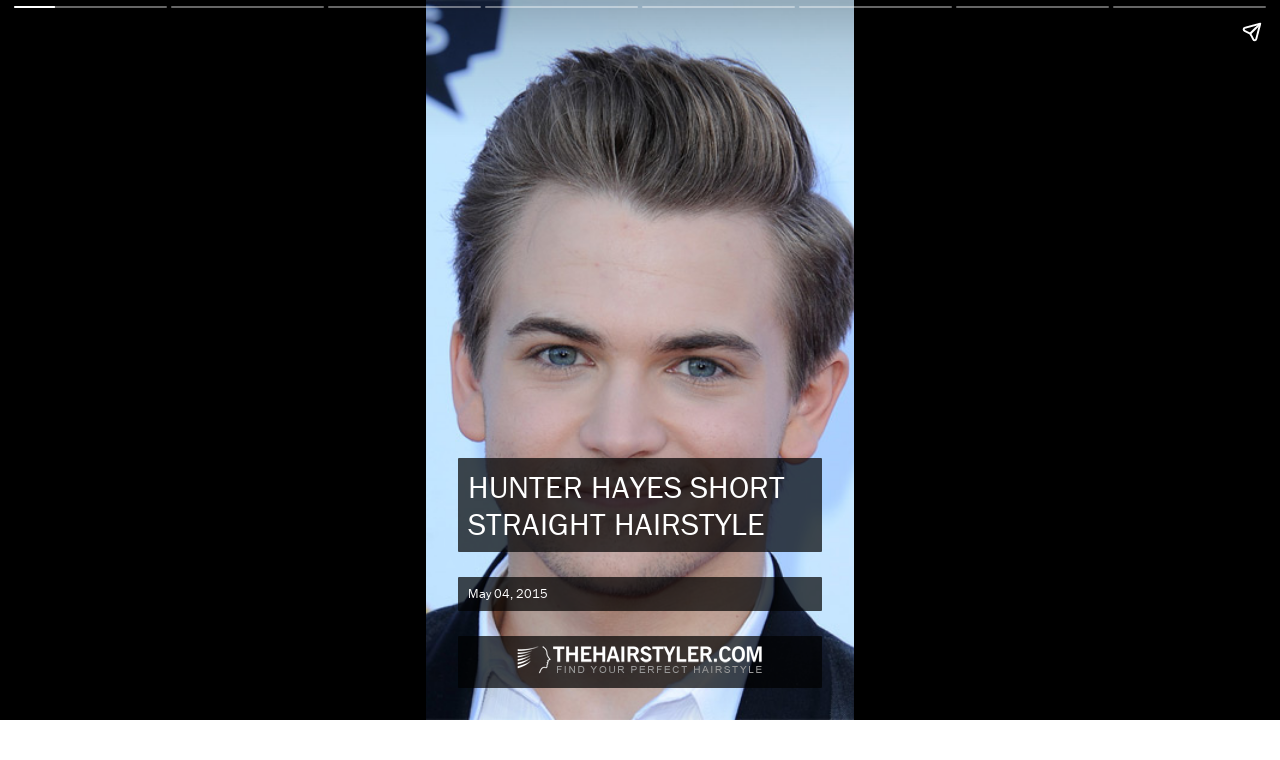

--- FILE ---
content_type: text/html; charset=utf-8
request_url: https://www.thehairstyler.com/mens-hairstyles/formal/short/straight/hunter-hayes-acm-awards-hairstyle.story
body_size: 24338
content:
<!doctype html>
<html amp lang="en">
  <head>
    <meta charset="utf-8">
     <link rel="canonical" href="/mens-hairstyles/formal/short/straight/hunter-hayes-acm-awards-hairstyle.story" />
    <meta name="viewport" content="width=device-width,minimum-scale=1,initial-scale=1">
    <title>Hunter Hayes Short Straight     Hairstyle   - Story</title>
<meta name="description" content="View this hairstyle story for this Hunter Hayes Short Straight     Hairstyle  " />
<meta name="keywords" content="Hunter Hayes Short Straight     Hairstyle  , hairstyles, hairstyle, haircut, hairdo" />

  <meta name="robots" content="noindex, follow" />

<meta property="og:image" content="https://hairstyles.thehairstyler.com/hairstyle_views/front_view_images/10751/original/Hunter-Hayes.jpg">

<script type="application/ld+json">
  {
    "@context": "http://schema.org",
    "@type": "Article",
    "headline": "Hunter Hayes Short Straight     Hairstyle   - Hairstyle Story",
    "description": "View this hairstyle story for this Hunter Hayes Short Straight     Hairstyle  ",
    "mainEntityOfPage":"https://www.thehairstyler.com/mens-hairstyles/formal/short/straight/hunter-hayes-acm-awards-hairstyle.story",
    "datePublished": "2015-05-04",
    "dateModified": "2015-05-04",
    "author": {
        "@type": "Organization",
         "name": "TheHairStyler.com",
         "sameAs": "https://www.thehairstyler.com"
     },
    "publisher": {
        "@type": "Organization",
        "url": "https://www.thehairstyler.com",
        "name": "TheHairStyler.com",
        "logo": {
            "@type": "ImageObject",
            "url": "https://images.thehairstyler.com/attachment_resources/attachments/8427/original/favicon-144.png",
            "height": "144",
            "width": "144"
        },
        "sameAs": ["https://www.facebook.com/TheHairStylercom","https://instagram.com/_thehairstyler.com_","https://twitter.com/thehairstyler","https://www.youtube.com/user/TheHairStylerTV","https://pinterest.com/thehairstyler/"]
    },
    "image": "https://hairstyles.thehairstyler.com/hairstyle_views/front_view_images/10751/original/Hunter-Hayes.jpg"
  }
</script>




    <link rel="stylesheet" href="https://use.typekit.net/kes1mot.css">

    <script async src="https://cdn.ampproject.org/v0.js"></script>
    <script async custom-element="amp-story" src="https://cdn.ampproject.org/v0/amp-story-1.0.js"></script>
    <script async custom-element="amp-analytics" src="https://cdn.ampproject.org/v0/amp-analytics-0.1.js"></script>
    <script async custom-element="amp-story-auto-ads" src="https://cdn.ampproject.org/v0/amp-story-auto-ads-0.1.js"></script>

    <style amp-boilerplate>body{-webkit-animation:-amp-start 8s steps(1,end) 0s 1 normal both;-moz-animation:-amp-start 8s steps(1,end) 0s 1 normal both;-ms-animation:-amp-start 8s steps(1,end) 0s 1 normal both;animation:-amp-start 8s steps(1,end) 0s 1 normal both}@-webkit-keyframes -amp-start{from{visibility:hidden}to{visibility:visible}}@-moz-keyframes -amp-start{from{visibility:hidden}to{visibility:visible}}@-ms-keyframes -amp-start{from{visibility:hidden}to{visibility:visible}}@-o-keyframes -amp-start{from{visibility:hidden}to{visibility:visible}}@keyframes -amp-start{from{visibility:hidden}to{visibility:visible}}</style><noscript><style amp-boilerplate>body{-webkit-animation:none;-moz-animation:none;-ms-animation:none;animation:none}</style></noscript>

    <style amp-custom>
    html{font-family:franklin-gothic-urw;line-height:1.15;-webkit-text-size-adjust:100%;-ms-text-size-adjust:100%;-ms-overflow-style:scrollbar;-webkit-tap-highlight-color:transparent}body{margin-left:10px;font-family:franklin-gothic-urw,-apple-system,BlinkMacSystemFont,"Segoe UI",Roboto,"Helvetica Neue",Arial,sans-serif,"Apple Color Emoji","Segoe UI Emoji","Segoe UI Symbol";font-size:1rem;color:#000000;text-align:left}h1,h2,h3,h4,h5,h6{margin-top:0;margin-bottom:.5rem}.h1,h1{font-size:1.8rem;color:#ffffff;font-weight:400}.h2,h2{font-size:1.4rem;font-weight:400;color: #222222}.h3,h3{font-size:1.1rem;color:#ffffff;font-weight:400}.h4,h4{font-size:1rem;font-weight:400}.h5,h5{font-size:0.7rem;color:#ffffff}.h6,h6{font-size:1rem};amp-story-page{background-color:#000}.story-text{background: rgba(255,255,255,0.7);padding:6px;border-width:0px;border-radius:1px;font-size:1rem;color:#222222;font-weight:400}a:link{color:#222222;text-decoration:none;}a:visited{color:#222222}a:hover{color:#A58484}.title-text{background:rgba(0,0,0,0.7);padding:10px;border-radius:1px;font-weight:400}.subtitle-text{background: rgba(255,255,255,0.7);padding:6px;border-width:0px;border-radius:1px;font-size:1.4rem;font-weight:400;color:#222222}.bottom-text{background-color: #fff;padding:6px;border-width:0px;border-radius:1px;font-size:0.9rem;color:#222222;font-weight:500}
    </style>
  </head>
  <body>
    <amp-story standalone
      title="Hunter Hayes Short Straight     Hairstyle  "
      publisher="TheHairStyler.com"
      publisher-logo-src="https://images.thehairstyler.com/attachment_resources/attachments/8427/original/favicon-144.png"
      poster-portrait-src="https://hairstyles.thehairstyler.com/hairstyle_views/front_view_images/10751/original/Hunter-Hayes.jpg">

  <!-- Adsense -->
  <amp-story-auto-ads>
    <script type="application/json">
    {
      "ad-attributes": {
       "type": "adsense",
       "data-ad-client": "ca-pub-8333965537016944",
       "data-ad-slot": "4329768260"
      }
    }
    </script>
  </amp-story-auto-ads>

  <amp-story-page id="cover" auto-advance-after="7s">
    <amp-story-grid-layer template="fill">
      <div class="square" animate-in-duration="10s" animate-in="fade-in" style="height:100%">
        <amp-img src="https://hairstyles.thehairstyler.com/hairstyle_views/front_view_images/10751/original/Hunter-Hayes.jpg" animate-in="pan-right" animate-in-duration="7s" style="height:100%" width="500" height="600" layout="responsive">
        </amp-img>
      </div>
    </amp-story-grid-layer>
    <amp-story-grid-layer template="vertical" style="align-content:end">
      <h1 class="title-text" animate-in="fade-in" animate-in-delay="3s" animate-in-duration="1s">HUNTER HAYES SHORT STRAIGHT     HAIRSTYLE  </h1>
      <h5 class="title-text" animate-in="fade-in" animate-in-delay="0.5s" animate-in-duration="1s">May 04, 2015</h5>
      <p class="title-text" style="text-align: center;" animate-in="fade-in" animate-in-delay="1s" animate-in-duration="0.5s"><amp-img src="https://images.thehairstyler.com/images/logo-white.png" width="245" height="28"></p>
    </amp-story-grid-layer>
  </amp-story-page>
  <!-- Front View no. 1 -->
  <amp-story-page id="page1" auto-advance-after="10s">
    <amp-story-grid-layer template="vertical" style="background-color: #fff;">
      <p animate-in-duration="3s" animate-in="fade-in" style="width: 100%; height: 100%; position: absolute">
        <amp-img src="https://hairstyles.thehairstyler.com/hairstyle_views/front_view_images/10751/original/Hunter-Hayes.jpg" width="500" height="600" layout="responsive">
        </amp-img>
      </p>
    </amp-story-grid-layer>
    <amp-story-grid-layer template="vertical" style="align-content:end">
      <p class="story-text" animate-in="whoosh-in-right" animate-in-delay="0.5s" animate-in-duration="0.5s">The sides and back of this hairstyle are tapered into the head maintaining a clean finish to the edges, while the top length is jagged cut and left long enough...</p>
    </amp-story-grid-layer>
  </amp-story-page>
  <amp-story-page id="page2" auto-advance-after="10s">
    <amp-story-grid-layer template="fill" style="background-color: #fff;">
      <div animate-in-duration="5s" animate-in="fade-in">
        <amp-img src="https://hairstyles.thehairstyler.com/hairstyle_views/front_view_images/10751/original/Hunter-Hayes.jpg" animate-in="pan-right" animate-in-duration="20s" width="500" height="600" layout="responsive">
        </amp-img>
      </div>
    </amp-story-grid-layer>
    <amp-story-grid-layer template="vertical" style="align-content:start">
      <h2 class="subtitle-text" animate-in="whoosh-in-right" animate-in-duration="0.5s">HAIRSTYLE TYPE</h2>
    </amp-story-grid-layer>
    <amp-story-grid-layer template="vertical" style="align-content:end">
      <p class="story-text" animate-in="whoosh-in-right" animate-in-duration="1s">
        <strong>Category</strong>: Formal
        <br>
        <strong>Length</strong>: Short
        <br>
        <strong>Elasticity</strong>: Straight
      </p>
        </amp-story-grid-layer>
      </amp-story-page>
  <amp-story-page id="page3" auto-advance-after="10s">
    <amp-story-grid-layer template="fill" style="background-color: #fff;">
      <div animate-in-duration="5s" animate-in="fade-in">
        <amp-img src="https://hairstyles.thehairstyler.com/hairstyle_views/front_view_images/10751/original/Hunter-Hayes.jpg" animate-in="pan-left" animate-in-duration="20s" width="500" height="600" layout="responsive">
        </amp-img>
      </div>
    </amp-story-grid-layer>
    <amp-story-grid-layer template="vertical" style="align-content:start">
      <h2 class="subtitle-text" animate-in="whoosh-in-right" animate-in-duration="0.5s">HAIRSTYLE SUITABILITY</h2>
    </amp-story-grid-layer>
    <amp-story-grid-layer template="vertical" style="align-content:end">
      <p class="story-text" style="word-wrap: break-word" animate-in="whoosh-in-right" animate-in-duration="1s">
        <strong>Face Shape</strong>: round,oval,heart,triangular
        <br><br>
        <strong>Hair Density</strong>: Thin/Medium
        <br>
        <strong>Hair Texture</strong>: Fine/Medium
        <br><br>
        <strong>Age</strong>: Under 21, 21 - 30, 31 - 40, 41 - 50, 51 - 60, and Over 60
        <br><br>
        <strong>Height</strong>: Any
        <br>
        <strong>Weight</strong>: Thin/Average/Large
        <br>
        <strong>Glasses</strong>: Yes       
      </p>
    </amp-story-grid-layer>
  </amp-story-page>
  <amp-story-page id="page4" auto-advance-after="10s">
    <amp-story-grid-layer template="fill" style="background-color: #fff;">
      <amp-img src="https://hairstyles.thehairstyler.com/hairstyle_views/front_view_images/10751/original/Hunter-Hayes.jpg" style="margin-right:-130px;" animate-in="fade-in" animate-in-duration="10s" width="500" height="600" layout="responsive">
      </amp-img>
    </amp-story-grid-layer>
    <amp-story-grid-layer template="vertical" style="align-content:start">
      <h2 class="subtitle-text" animate-in="whoosh-in-right" animate-in-duration="0.5s">STYLING</h2>
      <div animate-in="whoosh-in-left" animate-in-duration="1s" style="margin-left:-20px">
        <div style="font-size:0.9rem">Step 1</div>
        <div><amp-img src="https://images.thehairstyler.com/hair_steps/images/116/large/BackDown.jpg" style="border: #fff 4px solid;margin-bottom:10px" animate-in="fade-in" animate-in-duration="0s" width="133" height="90">
        </amp-img></div>
        <div style="font-size:0.9rem">Step 2</div>
        <div><amp-img src="https://images.thehairstyler.com/hair_steps/images/113/large/SidesDown.jpg" style="border: #fff 4px solid;margin-bottom:10px" animate-in="fade-in" animate-in-duration="3s" width="133" height="90">
        </amp-img></div>
        <div style="font-size:0.9rem">Step 3</div>
        <div><amp-img src="https://images.thehairstyler.com/hair_steps/images/205/large/TopBackRight.jpg" style="border: #fff 4px solid;margin-bottom:10px" animate-in="fade-in" animate-in-duration="6s" width="133" height="90">
        </amp-img></div>
      </div>
    </amp-story-grid-layer>
    <amp-story-grid-layer template="vertical" style="align-content:end;margin-bottom:30px">
      <p class="story-text" animate-in="whoosh-in-right" animate-in-duration="1s">
        <strong>Styling Time</strong>: 10 minutes
        <br>
        <br>
        <strong>Styling Products</strong>: moulding cream
      </p>
    </amp-story-grid-layer>
    <amp-story-page-outlink cta-image="https://images.thehairstyler.com/attachment_resources/attachments/7957/original/logo.jpg" layout="nodisplay"><a href="https://www.thehairstyler.com/mens-hairstyles/formal/short/straight/hunter-hayes-acm-awards-hairstyle?ref=story">View More...</a></amp-story-page-outlink>
  </amp-story-page>
  <amp-story-page id="page5" auto-advance-after="10s">
    <amp-story-grid-layer template="fill" style="background-color: #fff;">
      <amp-img src="https://hairstyles.thehairstyler.com/hairstyle_views/front_view_images/10751/original/Hunter-Hayes.jpg" animate-in="fade-in" animate-in-duration="10s" width="500" height="600" layout="responsive">
      </amp-img>
    </amp-story-grid-layer>
    <amp-story-grid-layer template="vertical" style="align-content:start">
      <h2 class="subtitle-text" animate-in="whoosh-in-right" animate-in-duration="0.5s">SIMILAR HAIRSTYLES</h2>
    </amp-story-grid-layer>
    <amp-story-grid-layer template="vertical" style="margin-bottom:50px;text-align:center;align-content:end">
        <div class="story-text" style="background: rgba(255,255,255,0.5)" animate-in="whoosh-in-left">
            <a href="/mens-hairstyles/formal/short/straight/henry-cavill-hairstyle.story?ref=story" data-tooltip-text="Henry Cavill">
            <amp-img src="https://hairstyles.thehairstyler.com/hairstyles/images/21033/tiny/Henry-Cavill.jpg" width="100" height="120">
            <span style="background: rgba(255,255,255,0.7);padding:4px;font-size:0.7rem;position:absolute;bottom:0;right:0;width:100px;z-index:1">Tap To View</span>
            </amp-img>
            </a>
            <a href="/mens-hairstyles/formal/short/straight/glossy-male-haircut.story?ref=story" data-tooltip-text=".Short Straight Hairstyle For Men With Long Top">
            <amp-img src="https://hairstyles.thehairstyler.com/hairstyles/images/20399/tiny/short-wavy-male-haircut.jpg" width="100" height="120">
            <span style="background: rgba(255,255,255,0.7);padding:4px;font-size:0.7rem;position:absolute;bottom:0;right:0;width:100px;z-index:1">Tap To View</span>
            </amp-img>
            </a>
            <a href="/mens-hairstyles/formal/short/straight/brown-layered-hairstyle-with-bangs.story?ref=story" data-tooltip-text=".Short Hairstyle With Bangs For Men">
            <amp-img src="https://hairstyles.thehairstyler.com/hairstyles/images/11035/tiny/MG_4945-VonKek.jpg" width="100" height="120">
            <span style="background: rgba(255,255,255,0.7);padding:4px;font-size:0.7rem;position:absolute;bottom:0;right:0;width:100px;z-index:1">Tap To View</span>
            </amp-img>
            </a>
            <a href="/mens-hairstyles/formal/short/straight/brad-pitt-haircut.story?ref=story" data-tooltip-text=".Brad Pitt Short Sleek Haircut">
            <amp-img src="https://hairstyles.thehairstyler.com/hairstyles/images/21341/tiny/Brad-Pitt.jpg" width="100" height="120">
            <span style="background: rgba(255,255,255,0.7);padding:4px;font-size:0.7rem;position:absolute;bottom:0;right:0;width:100px;z-index:1">Tap To View</span>
            </amp-img>
            </a>
            <a href="/mens-hairstyles/formal/short/straight/evan-peters.story?ref=story" data-tooltip-text="Evan Peters">
            <amp-img src="https://hairstyles.thehairstyler.com/hairstyles/images/18601/tiny/Evan-Peters.jpg" width="100" height="120">
            <span style="background: rgba(255,255,255,0.7);padding:4px;font-size:0.7rem;position:absolute;bottom:0;right:0;width:100px;z-index:1">Tap To View</span>
            </amp-img>
            </a>
            <a href="/mens-hairstyles/formal/short/straight/jake-gyllenhaal.story?ref=story" data-tooltip-text="Jake Gyllenhaal">
            <amp-img src="https://hairstyles.thehairstyler.com/hairstyles/images/10941/tiny/Jake-Gyllenhaal.jpg" width="100" height="120">
            <span style="background: rgba(255,255,255,0.7);padding:4px;font-size:0.7rem;position:absolute;bottom:0;right:0;width:100px;z-index:1">Tap To View</span>
            </amp-img>
            </a>
        </div>
      <p class="bottom-text" style="margin-bottom:-16px">View More Hunter Hayes Hairstyles</p>
    </amp-story-grid-layer>
    <amp-story-page-outlink cta-image="https://images.thehairstyler.com/attachment_resources/attachments/7957/original/logo.jpg" layout="nodisplay"><a href="/celebrity-hairstyles/hunter-hayes">Click Here...</a></amp-story-page-outlink>
  </amp-story-page>
    <amp-story-page id="page6" auto-advance-after="10s" style="background-color:#ffffff">
      <amp-story-grid-layer template="fill" style="background-color: #fff;">
      <amp-img src="https://hairstyles.thehairstyler.com/hairstyle_views/front_view_images/10751/original/Hunter-Hayes.jpg" style="height:100%;" animate-in="fade-in" animate-in-duration="10s" width="500" height="600" layout="responsive">
      </amp-img>
      </amp-story-grid-layer>
      <amp-story-grid-layer template="vertical" style="align-content:start">
        <h2 class="subtitle-text" animate-in="whoosh-in-right" animate-in-duration="0.5s">RECOMMENDED HAIRSTYLES</h2>
      </amp-story-grid-layer>
      <amp-story-grid-layer template="vertical" style="margin-bottom:50px;text-align:center;align-content:end">
          <div class="story-text" style="background: rgba(255,255,255,0.5)" animate-in="whoosh-in-left">
              <a href="/mens-hairstyles/casual/short/wavy/shawn-mendes-hairstyle-2021-mtv-video-music-awards.story?ref=story" data-tooltip-text="Shawn Mendes">
              <amp-img src="https://hairstyles.thehairstyler.com/hairstyles/images/20970/tiny/Shawn-Mendes.jpg" width="100" height="120">
              <span style="background: rgba(255,255,255,0.7);padding:4px;font-size:0.7rem;position:absolute;bottom:0;right:0;width:100px;z-index:1">Tap To View</span>
              </amp-img>
              </a>
              <a href="/mens-hairstyles/casual/short/curly/timothee-chalamet-hairstyle-with-curls.story?ref=story" data-tooltip-text=".Timothee Chalamet Hairstyle With Curls">
              <amp-img src="https://hairstyles.thehairstyler.com/hairstyles/images/21368/tiny/Timothee-Chalamet.jpg" width="100" height="120">
              <span style="background: rgba(255,255,255,0.7);padding:4px;font-size:0.7rem;position:absolute;bottom:0;right:0;width:100px;z-index:1">Tap To View</span>
              </amp-img>
              </a>
              <a href="/mens-hairstyles/casual/short/wavy/andrew-garfield-hairstyle-94th-academy-awards-2022.story?ref=story" data-tooltip-text="Andrew Garfield">
              <amp-img src="https://hairstyles.thehairstyler.com/hairstyles/images/21125/tiny/Andrew-Garfield.jpg" width="100" height="120">
              <span style="background: rgba(255,255,255,0.7);padding:4px;font-size:0.7rem;position:absolute;bottom:0;right:0;width:100px;z-index:1">Tap To View</span>
              </amp-img>
              </a>
              <a href="/mens-hairstyles/casual/short/straight/tom-cruise-hairstyle-2022-cannes-film-festival.story?ref=story" data-tooltip-text="Tom Cruise">
              <amp-img src="https://hairstyles.thehairstyler.com/hairstyles/images/21170/tiny/Tom-Cruise.jpg" width="100" height="120">
              <span style="background: rgba(255,255,255,0.7);padding:4px;font-size:0.7rem;position:absolute;bottom:0;right:0;width:100px;z-index:1">Tap To View</span>
              </amp-img>
              </a>
              <a href="/mens-hairstyles/casual/short/straight/brown-jagged-cut-hairstyle-with-bangs.story?ref=story" data-tooltip-text=".Short And Wispy Hairstyle With Bangs For Men">
              <amp-img src="https://hairstyles.thehairstyler.com/hairstyles/images/11227/tiny/BM_128-BA.jpg" width="100" height="120">
              <span style="background: rgba(255,255,255,0.7);padding:4px;font-size:0.7rem;position:absolute;bottom:0;right:0;width:100px;z-index:1">Tap To View</span>
              </amp-img>
              </a>
              <a href="/mens-hairstyles/casual/short/wavy/austin-butler-hairstyle-with-waves.story?ref=story" data-tooltip-text=".Austin Butler Soft Wavy Mullet">
              <amp-img src="https://hairstyles.thehairstyler.com/hairstyles/images/21387/tiny/Austin-Butler.jpg" width="100" height="120">
              <span style="background: rgba(255,255,255,0.7);padding:4px;font-size:0.7rem;position:absolute;bottom:0;right:0;width:100px;z-index:1">Tap To View</span>
              </amp-img>
              </a>
          </div>
        <p class="bottom-text" style="margin-bottom:-16px">View More Hunter Hayes Hairstyles</p>
      </amp-story-grid-layer>
    <amp-story-page-outlink cta-image="https://images.thehairstyler.com/attachment_resources/attachments/7957/original/logo.jpg" layout="nodisplay"><a href="/celebrity-hairstyles/hunter-hayes">Click Here...</a></amp-story-page-outlink>
    </amp-story-page>
  <amp-story-page id="page_end" auto-advance-after="10s">
    <amp-story-grid-layer template="fill">
      <amp-img src="https://images.thehairstyler.com/attachment_resources/attachments/7955/original/cover.jpg" width="460" height="569" layout="responsive">
      </amp-img>
    </amp-story-grid-layer>
    <amp-story-grid-layer template="vertical">
      <a href="https://www.thehairstyler.com"><amp-img src="https://images.thehairstyler.com/images/logo-white.png" width="245" height="28"></a>
      <h1 animate-in="whoosh-in-right">Looking For More Hairstyles?</h1>
    </amp-story-grid-layer>
    <amp-story-grid-layer template="vertical" style="margin-bottom:50px;align-content:end">
      <div class="story-text" style="font-size:0.8rem; background: rgba(255,255,255,0.5);color:#000000">
        <ul>
          <li><a href="https://www.thehairstyler.com">Find a <a href="https://www.thehairstyler.com/new-hairstyles?ref=story" style="text-decoration: underline">new hairstyle</a> from over <a href="https://www.thehairstyler.com?ref=story" style="text-decoration: underline">13,000 hairstyles</a> for your next big event.</a></li>
          <br>
          <li>View yourself with 1000's of <a href="https://www.thehairstyler.com/celebrity-hairstyles?ref=story" style="text-decoration: underline">Celebrity hairstyles</a>!</li>
          <br>
          <li>Try on the latest <a href="https://www.thehairstyler.com/short-hairstyles?ref=story" style="text-decoration: underline">short</a>, <a href="https://www.thehairstyler.com/medium-hairstyles" style="text-decoration: underline">medium</a> or <a href="https://www.thehairstyler.com/long-hairstyles?ref=story" style="text-decoration: underline">long</a> hairstyles from salons around the world!</li>
          <br>
          <li>View More <a href="/celebrity-hairstyles/hunter-hayes" style="text-decoration: underline">Hunter Hayes Hairstyles</a></li>
        </ul>
      </div>
    </amp-story-grid-layer>
    <amp-story-page-outlink cta-image="https://images.thehairstyler.com/attachment_resources/attachments/7957/original/logo.jpg" layout="nodisplay"><a href="/">All Hairstyles Categories</a>
    </amp-story-page-outlink>
  </amp-story-page>
  <amp-analytics type="googleanalytics" config="https://amp.analytics-debugger.com/ga4.json" data-credentials="include">
<script type="application/json">
{
    "vars": {
                "GA4_MEASUREMENT_ID": "G-RYYLB4X206",
                "GA4_ENDPOINT_HOSTNAME": "www.google-analytics.com",
                "DEFAULT_PAGEVIEW_ENABLED": true,    
                "GOOGLE_CONSENT_ENABLED": false,
                "WEBVITALS_TRACKING": false,
                "PERFORMANCE_TIMING_TRACKING": false,
                "SEND_DOUBLECLICK_BEACON": false
    }
}
</script>
</amp-analytics> 

  <!-- Bookend -->
  <amp-story-bookend layout=nodisplay>
    <script type="application/json">
      {
        "bookendVersion": "v1.0",
        "shareProviders": [
          "email",
          "twitter",
          {
            "provider": "facebook",
            "app_id": "112920336123377"
          }
        ],
        "components": [
         {
           "type": "heading",
           "text": "More Hairstyles..."
         },
        {
          "type": "small",
          "title": "Try on this hairstyle and view more info",
          "url": "https://www.thehairstyler.com/mens-hairstyles/formal/short/straight/hunter-hayes-acm-awards-hairstyle",
          "image": "https://hairstyles.thehairstyler.com/hairstyle_views/front_view_images/10751/original/Hunter-Hayes.jpg",
          "category": "hairstyles"
        }
       ]
      }
    </script>
 </amp-story-bookend>
</amp-story>

  </body>
</html>
